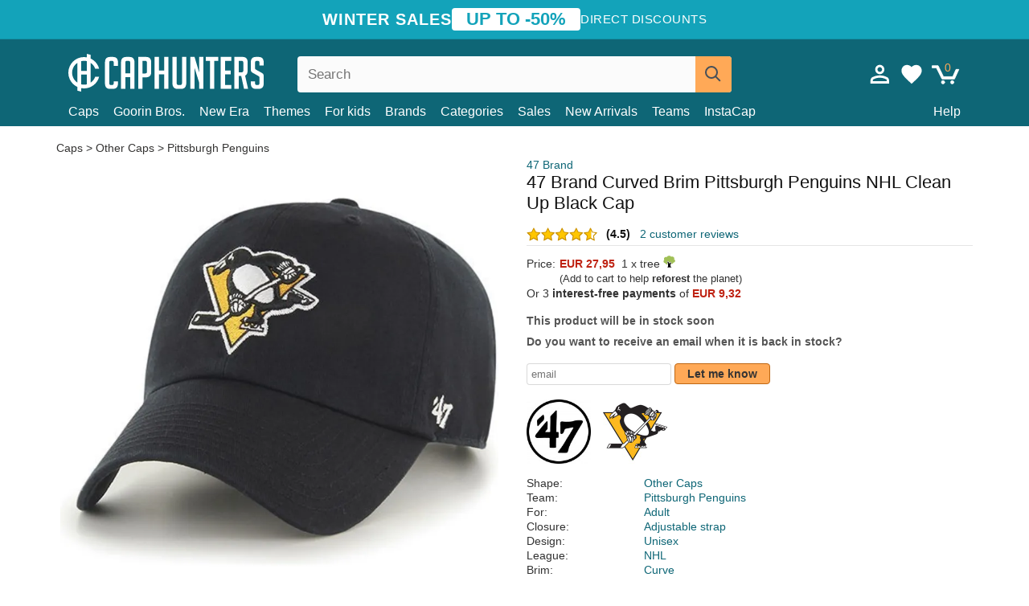

--- FILE ---
content_type: text/html; charset=utf-8
request_url: https://caphunters.ie/caps/4390-47-brand-curved-brim-pittsburgh-penguins-nhl-clean-up-black-cap.html
body_size: 12458
content:
<!DOCTYPE HTML><html lang="en-us"><head><meta charset="utf-8"><title>47 Brand Curved Brim Pittsburgh Penguins NHL Clean Up Black Cap: Caphunters.ie</title> <script type="text/javascript">window.gdprAppliesGlobally=true;(function(){function n(e){if(!window.frames[e]){if(document.body&&document.body.firstChild){var t=document.body;var r=document.createElement("iframe");r.style.display="none";r.name=e;r.title=e;t.insertBefore(r,t.firstChild)}else{setTimeout(function(){n(e)},5)}}}function e(r,a,o,c,s){function e(e,t,r,n){if(typeof r!=="function"){return}if(!window[a]){window[a]=[]}var i=false;if(s){i=s(e,n,r)}if(!i){window[a].push({command:e,version:t,callback:r,parameter:n})}}e.stub=true;e.stubVersion=2;function t(n){if(!window[r]||window[r].stub!==true){return}if(!n.data){return}var i=typeof n.data==="string";var e;try{e=i?JSON.parse(n.data):n.data}catch(t){return}if(e[o]){var a=e[o];window[r](a.command,a.version,function(e,t){var r={};r[c]={returnValue:e,success:t,callId:a.callId};n.source.postMessage(i?JSON.stringify(r):r,"*")},a.parameter)}}if(typeof window[r]!=="function"){window[r]=e;if(window.addEventListener){window.addEventListener("message",t,false)}else{window.attachEvent("onmessage",t)}}}e("__tcfapi","__tcfapiBuffer","__tcfapiCall","__tcfapiReturn");n("__tcfapiLocator");(function(e,t){var r=document.createElement("link");r.rel="preconnect";r.as="script";var n=document.createElement("link");n.rel="dns-prefetch";n.as="script";var i=document.createElement("link");i.rel="preload";i.as="script";var a=document.createElement("script");a.id="spcloader";a.type="text/javascript";a["async"]=true;a.charset="utf-8";var o="https://sdk.privacy-center.org/"+e+"/loader.js?target_type=notice&target="+t;if(window.didomiConfig&&window.didomiConfig.user){var c=window.didomiConfig.user;var s=c.country;var d=c.region;if(s){o=o+"&country="+s;if(d){o=o+"&region="+d}}}r.href="https://sdk.privacy-center.org/";n.href="https://sdk.privacy-center.org/";i.href=o;a.src=o;var f=document.getElementsByTagName("script")[0];f.parentNode.insertBefore(r,f);f.parentNode.insertBefore(n,f);f.parentNode.insertBefore(i,f);f.parentNode.insertBefore(a,f)})("9f9d3a7a-e115-4846-b3cb-42dc6fb4ce08","QVBtGPFB")})();</script> <link rel="preconnect" href="https://static.caphunters.ie"><link rel="preconnect" href="https://www.google-analytics.com"><link rel="preconnect" href="https://www.google.com"><link rel="preconnect" href="https://www.google.es"><link rel="preconnect" href="https://googleads.g.doubleclick.net"><link rel="preconnect" href="https://www.googletagmanager.com"><link rel="preconnect" href="https://bat.bing.com"><link rel="preconnect" href="https://www.googleadservices.com"><link rel="preconnect" href="https://accounts.google.com"><link rel="dns-prefetch" href="https://accounts.google.com"><link rel="preload" href="https://static.caphunters.ie/img/sprite.svg?v=2" as="image" type="image/svg+xml"><link rel="canonical" href="https://caphunters.ie/caps/4390-47-brand-curved-brim-pittsburgh-penguins-nhl-clean-up-black-cap.html"><link rel="stylesheet" href="https://static.caphunters.ie/cache/css/187b1c5249d99ac141bda3b801b33abf.css"><meta name="description" content="47 Brand Curved Brim Pittsburgh Penguins NHL Clean Up Black Cap, Brand: 47 Brand, : EUR 27.95, Shape: Other Caps, Team: Pittsburgh Penguins, For: Adult, Closure: Adjustable strap"><meta name="keywords" content="Caps, 47 Brand, Other Caps, Pittsburgh Penguins, Adult, Adjustable strap, Unisex, NHL, Curve, Black"><meta name="robots" content="index,follow"><meta name="viewport" content="user-scalable=yes, width=device-width, maximum-scale=5, initial-scale=1"><meta name="mobile-web-app-capable" content="yes"><meta name="theme-color" content="#0E6676"><meta name="apple-mobile-web-app-status-bar-style" content="black-translucent"><link rel="icon" type="image/png" href="https://static.caphunters.ie/img/favicon-196x196.png" sizes="196x196"><link rel="icon" type="image/png" href="https://static.caphunters.ie/img/favicon-96x96.png" sizes="96x96"><link rel="icon" type="image/png" href="https://static.caphunters.ie/img/favicon-32x32.png" sizes="32x32"><link rel="icon" type="image/png" href="https://static.caphunters.ie/img/favicon-16x16.png" sizes="16x16"><link rel="icon" type="image/png" href="https://static.caphunters.ie/img/favicon-128.png" sizes="128x128"><link rel="shortcut icon" type="image/x-icon" href="https://static.caphunters.ie/img/favicon.ico"><link rel="manifest" href="/manifest.json"> <script type="didomi/javascript" data-vendor="c:bing-ads" defer src="https://static.caphunters.ie/themes/caphunters/js/bing.js"></script> <noscript><img height="1" width="1" style="display:none" src="https://www.facebook.com/tr?id=1666427600331054&ev=PageView&noscript=1" /></noscript><meta property="og:description" content="Hat store with the largest online catalog. Caps and caps at the best prices." /><meta property="og:site_name" content="Caphunters" /><meta property="og:type" content="og:product" /><meta property="og:url" content="https://caphunters.ie/caps/4390-47-brand-curved-brim-pittsburgh-penguins-nhl-clean-up-black-cap.html" /><meta property="og:title" content="Caphunters - 47 Brand Curved Brim Pittsburgh Penguins NHL Clean Up Black Cap: Caphunters.ie" /><meta property="og:image" content="https://static.caphunters.ie/12559-large_default/gorra-curva-negra-de-pittsburgh-penguins-nhl-clean-up-de-47-brand.webp" /><meta property="product:price:amount" content="27.95"/><meta property="product:price:currency" content="EUR"/><meta name="twitter:site" content="@caphunters"><meta name="twitter:creator" content="@caphunters"><meta name="twitter:description" content="Hat store with the largest online catalog. Caps and caps at the best prices."><meta name="twitter:card" content="product"><meta name="twitter:title" content="Caphunters - 47 Brand Curved Brim Pittsburgh Penguins NHL Clean Up Black Cap: Caphunters.ie"><meta name="twitter:image" content="https://static.caphunters.ie/12559-large_default/gorra-curva-negra-de-pittsburgh-penguins-nhl-clean-up-de-47-brand.webp"><meta name="twitter:data1" content="EUR27.95"><meta name="twitter:label1" content="Price"><meta name="twitter:data2" content="Caphunters.ie"><meta name="twitter:label2" content="Hat store with the largest online catalog."><link href="https://caphunters.com/en/" rel="alternate" hreflang="x-default"><link href="https://caphunters.com/es/gorras/4390-gorra-curva-negra-de-pittsburgh-penguins-nhl-clean-up-de-47-brand.html" rel="alternate" hreflang="es-us"><link href="https://caphunters.es/gorras/4390-gorra-curva-negra-de-pittsburgh-penguins-nhl-clean-up-de-47-brand.html" rel="alternate" hreflang="es-es"><link href="https://caphunters.com/en/caps/4390-47-brand-curved-brim-pittsburgh-penguins-nhl-clean-up-black-cap.html" rel="alternate" hreflang="en-us"><link href="https://caphunters.co.uk/caps/4390-47-brand-curved-brim-pittsburgh-penguins-nhl-clean-up-black-cap.html" rel="alternate" hreflang="en-gb"><link href="https://caphunters.ca/en/caps/4390-47-brand-curved-brim-pittsburgh-penguins-nhl-clean-up-black-cap.html" rel="alternate" hreflang="en-ca"><link href="https://caphunters.bg/en/caps/4390-47-brand-curved-brim-pittsburgh-penguins-nhl-clean-up-black-cap.html" rel="alternate" hreflang="en-bg"><link href="https://caphunters.hr/caps/4390-47-brand-curved-brim-pittsburgh-penguins-nhl-clean-up-black-cap.html" rel="alternate" hreflang="en-hr"><link href="https://caphunters.si/caps/4390-47-brand-curved-brim-pittsburgh-penguins-nhl-clean-up-black-cap.html" rel="alternate" hreflang="en-si"><link href="https://caphunters.ee/caps/4390-47-brand-curved-brim-pittsburgh-penguins-nhl-clean-up-black-cap.html" rel="alternate" hreflang="en-ee"><link href="https://caphunters.fi/caps/4390-47-brand-curved-brim-pittsburgh-penguins-nhl-clean-up-black-cap.html" rel="alternate" hreflang="en-fi"><link href="https://caphunters.hu/en/caps/4390-47-brand-curved-brim-pittsburgh-penguins-nhl-clean-up-black-cap.html" rel="alternate" hreflang="en-hu"><link href="https://caphunters.lv/en/caps/4390-47-brand-curved-brim-pittsburgh-penguins-nhl-clean-up-black-cap.html" rel="alternate" hreflang="en-lv"><link href="https://caphunters.lt/en/caps/4390-47-brand-curved-brim-pittsburgh-penguins-nhl-clean-up-black-cap.html" rel="alternate" hreflang="en-lt"><link href="https://caphunters.mt/caps/4390-47-brand-curved-brim-pittsburgh-penguins-nhl-clean-up-black-cap.html" rel="alternate" hreflang="en-mt"><link href="https://caphunters.cz/en/caps/4390-47-brand-curved-brim-pittsburgh-penguins-nhl-clean-up-black-cap.html" rel="alternate" hreflang="en-cz"><link href="https://caphunters.sk/en/caps/4390-47-brand-curved-brim-pittsburgh-penguins-nhl-clean-up-black-cap.html" rel="alternate" hreflang="en-sk"><link href="https://caphunters.ro/en/caps/4390-47-brand-curved-brim-pittsburgh-penguins-nhl-clean-up-black-cap.html" rel="alternate" hreflang="en-ro"><link href="https://caphunters.fr/casquettes/4390-casquette-courbee-noire-pittsburgh-penguins-nhl-clean-up-47-brand.html" rel="alternate" hreflang="fr-fr"><link href="https://caphunters.be/casquettes/4390-casquette-courbee-noire-pittsburgh-penguins-nhl-clean-up-47-brand.html" rel="alternate" hreflang="fr-be"><link href="https://caphunters.ca/fr/casquettes/4390-casquette-courbee-noire-pittsburgh-penguins-nhl-clean-up-47-brand.html" rel="alternate" hreflang="fr-ca"><link href="https://caphunters.at/fr/casquettes/4390-casquette-courbee-noire-pittsburgh-penguins-nhl-clean-up-47-brand.html" rel="alternate" hreflang="fr-at"><link href="https://caphunters.ch/fr/casquettes/4390-casquette-courbee-noire-pittsburgh-penguins-nhl-clean-up-47-brand.html" rel="alternate" hreflang="fr-ch"><link href="https://caphunters.bg/fr/casquettes/4390-casquette-courbee-noire-pittsburgh-penguins-nhl-clean-up-47-brand.html" rel="alternate" hreflang="fr-bg"><link href="https://caphunters.lu/casquettes/4390-casquette-courbee-noire-pittsburgh-penguins-nhl-clean-up-47-brand.html" rel="alternate" hreflang="fr-lu"><link href="https://caphunters.ro/fr/casquettes/4390-casquette-courbee-noire-pittsburgh-penguins-nhl-clean-up-47-brand.html" rel="alternate" hreflang="fr-ro"><link href="https://caphunters.pt/bones/4390-bone-curvo-preto-da-pittsburgh-penguins-nhl-clean-up-da-47-brand.html" rel="alternate" hreflang="pt-pt"><link href="https://caphunters.de/caps/4390-schwarze-pittsburgh-penguins-nhl-clean-up-kappe-mit-gebogenem-schirm-von-47-brand.html" rel="alternate" hreflang="de-de"><link href="https://caphunters.at/de/caps/4390-schwarze-pittsburgh-penguins-nhl-clean-up-kappe-mit-gebogenem-schirm-von-47-brand.html" rel="alternate" hreflang="de-at"><link href="https://caphunters.ch/de/caps/4390-schwarze-pittsburgh-penguins-nhl-clean-up-kappe-mit-gebogenem-schirm-von-47-brand.html" rel="alternate" hreflang="de-ch"><link href="https://caphunters.bg/de/caps/4390-schwarze-pittsburgh-penguins-nhl-clean-up-kappe-mit-gebogenem-schirm-von-47-brand.html" rel="alternate" hreflang="de-bg"><link href="https://caphunters.hu/de/caps/4390-schwarze-pittsburgh-penguins-nhl-clean-up-kappe-mit-gebogenem-schirm-von-47-brand.html" rel="alternate" hreflang="de-hu"><link href="https://caphunters.lv/de/caps/4390-schwarze-pittsburgh-penguins-nhl-clean-up-kappe-mit-gebogenem-schirm-von-47-brand.html" rel="alternate" hreflang="de-lv"><link href="https://caphunters.cz/de/caps/4390-schwarze-pittsburgh-penguins-nhl-clean-up-kappe-mit-gebogenem-schirm-von-47-brand.html" rel="alternate" hreflang="de-cz"><link href="https://caphunters.sk/de/caps/4390-schwarze-pittsburgh-penguins-nhl-clean-up-kappe-mit-gebogenem-schirm-von-47-brand.html" rel="alternate" hreflang="de-sk"><link href="https://caphunters.it/cappellini/4390-cappellino-nero-con-visiera-curva-dei-pittsburgh-penguins-nhl-clean-up-di-47-brand.html" rel="alternate" hreflang="it-it"><link href="https://caphunters.ch/it/cappellini/4390-cappellino-nero-con-visiera-curva-dei-pittsburgh-penguins-nhl-clean-up-di-47-brand.html" rel="alternate" hreflang="it-ch"><link href="https://caphunters.pl/czapki/4390-czarna-czapka-z-daszkiem-pittsburgh-penguins-nhl-clean-up-marki-47-brand.html" rel="alternate" hreflang="pl-pl"><link href="https://caphunters.lt/pl/czapki/4390-czarna-czapka-z-daszkiem-pittsburgh-penguins-nhl-clean-up-marki-47-brand.html" rel="alternate" hreflang="pl-lt"><link href="https://caphunters.se/caps/4390-svart-bojd-keps-pittsburgh-penguins-nhl-clean-up-av-47-brand.html" rel="alternate" hreflang="sv-se"><link href="https://caphunters.cy/caps/4390-pittsburgh-penguins-nhl-clean-up-47-brand.html" rel="alternate" hreflang="el-cy"><link href="https://caphunters.gr/caps/4390-pittsburgh-penguins-nhl-clean-up-47-brand.html" rel="alternate" hreflang="el-gr"><link href="https://caphunters.dk/caps/4390-sort-buet-kasket-fra-pittsburgh-penguins-nhl-clean-up-fra-47-brand.html" rel="alternate" hreflang="da-dk"> <script src="https://accounts.google.com/gsi/client" async defer></script> </head><body id="product" class="ab_0 product product-4390 product-47-brand-curved-brim-pittsburgh-penguins-nhl-clean-up-black-cap category-12 category-caps lang_en"><div id="overlay" style="display:none"></div><div id="header_coupon"><div class="promo-container"><div class="promo-title"> WINTER SALES</div><div class="promo-badge"> UP TO -50%</div><div class="promo-info hidden-sm-down"> Direct discounts</div></div></div> <header><div class="container"><div class="row"><div class="mobile-menu col-xl-4 col-md-7 col-xs-7"><div style="width:46px;float:left" class="hidden-lg-up"><div class="cat-title"> <span class="icon-mobilemenu"> <span class="line"></span> <span class="line"></span> <span class="line"></span> </span></div></div> <a href="/" title="Caphunters" name="Caphunters" class="header_logo"> <span class="icon-logo"></span> </a></div><div class="col-xl-2 col-md-3 col-xs-5 push-xl-6 push-md-2 header-icons"> <a class="shopping-cart-block shopping-cart" href="/express-order" rel="nofollow"><div> <span class="ajax_cart_quantity">0</span> <span class="icon icon-cart"></span></div> </a><a class="wishlist-header" href="/index.php?controller=customerwishlist" title="My wishlist"><div class="icon icon-heart-white"> <span class="wishlist-count" style="display: none"></span></div> </a> <a id="userinfo-block-top" class="header_user_info hidden-lg-down" href="/login" rel="nofollow"><div class="login icon icon-account-empty"></div></a><div id="popup-languages-currencies" style="visibility: hidden; width: 40px; height: 35px;"></div></div><div class="col-xl-6 col-xs-12 pull-xl-3"><form id="searchbox" method="get" action="/search" > <label for="search_query_top">Buscar</label> <input class="search_query form-control" type="text" id="search_query_top" name="search_query" placeholder="Search" value="" /> <button type="submit" class="btn btn-default button-search ch-orange" title="Search"> <span class="icon-search"></span> </button></form></div><div class="block_top_menu col-xs-12"><div class="menu-header hidden-lg-up"> <a href="/my-account" rel="nofollow" class="menu-header-greeting"> Hello. </a> <span class="sidebar-toggle-close"></span></div><a href="/12-caps">Caps</a> <a href="/124_goorin-bros">Goorin Bros.</a> <a href="/100_new-era">New Era</a> <a href="/our-themes"> Themes</a> <a href="/12-caps?for=boy">For kids</a><div> <a href="/brands">Brands <span class="icon-submenu hidden-lg-down" style="font-size:12px;">&#9660;</span></a><div class="submenu" style="display:none;"> <a href="/10_47-brand">47 Brand</span></a> <a href="/177_american-needle">American Needle</span></a> <a href="/188_and1">AND1</span></a> <a href="/121_caphunters">Caphunters</span></a> <a href="/135_capslab">Capslab</span></a> <a href="/178_coastal">Coastal</span></a> <a href="/136_dc-shoes">DC Shoes</span></a> <a href="/168_difuzed">Difuzed</span></a> <a href="/128_djinns">Djinns</span></a> <a href="/185_ed-hardy">Ed Hardy</span></a> <a href="/179_flexfit">Flexfit</span></a> <a href="/186_gant">Gant</span></a> <a href="/124_goorin-bros">Goorin Bros.</span></a> <a href="/184_kangol">Kangol</span></a> <a href="/175_kimoa">Kimoa</span></a> <a href="/100_new-era">New Era</span></a> <a href="/189_nike">Nike</span></a> <a href="/182_oblack">Oblack</span></a> <a href="/181_pica-pica">Pica Pica</span></a> <a href="/176_polo-ralph-lauren">Polo Ralph Lauren</span></a> <a href="/171_puma">Puma</span></a> <a href="/187_superdry">Superdry</span></a> <a href="/174_the-no1-face">The No.1 Face</span></a> <a href="/131_von-dutch">Von Dutch</span></a> <a href="/172_wheels-and-waves">Wheels And Waves</span></a></div></div><div> <a href="/categories">Categories <span class="icon-submenu hidden-lg-down" style="font-size:12px;">&#9660;</span></a><div class="submenu" style="display:none;"> <a href="/123-accessories">Accessories</a> <a href="/39-flat-caps">Berets</a> <a href="/13-buckets-hats">Buckets</a> <a href="/12-caps">Caps</a> <a href="/14-beanies">Caps</a> <a href="/26-sweatshirts">Sweatshirts</a> <a href="/122-swim-trunks">Swimwear</a> <a href="/24-t-shirts">T-shirts</a></div></div><a href="/sales">Sales</a> <a href="/new-arrivals">New Arrivals</a> <a href="/teams">Teams</a> <a href="/instacap">InstaCap</a><a class="help-menu-header-link" href="/contact">Help</a><a class="hidden-lg-up" style="color: #BF6713;" href="/my-account"> My account </a></div></div></div> </header><div id="columns" class="container"><div id="center_column" class="center_column col-xs-12 col-xl-12"><div class="breadcrumb clearfix hidden-sm-down"> <a href="/12-caps"> Caps </a>&gt; <a href="/12-caps?shape=other-caps">Other Caps</a> &gt; <a href="/12-caps?team=pittsburgh-penguins">Pittsburgh Penguins</a></div><div><div class="row"><div class="prod_info col-xs-12 hidden-md-up"> <a class="product_brand" href="/10_47-brand" title="47 Brand" target="_top"> 47 Brand </a><h1 class="product_name">47 Brand Curved Brim Pittsburgh Penguins NHL Clean Up Black Cap</h1></div><div class="pb-left-column col-xs-12 col-md-6 col-lg-6"><div id="image-block" class="clearfix"><div class="swiper-container swiper-container-product hidden-md-up"><div class="swiper-wrapper c"><div class="swiper-slide c"> <img class="" src="https://static.caphunters.ie/12559-large_default/47-brand-curved-brim-pittsburgh-penguins-nhl-clean-up-black-cap.webp" alt="47-brand-curved-brim-pittsburgh-penguins-nhl-clean-up-black-cap" height=545 width=545 title="47-brand-curved-brim-pittsburgh-penguins-nhl-clean-up-black-cap"></div><div class="swiper-slide c"> <img class="" src="https://static.caphunters.ie/12560-large_default/47-brand-curved-brim-pittsburgh-penguins-nhl-clean-up-black-cap.webp" alt="47-brand-curved-brim-pittsburgh-penguins-nhl-clean-up-black-cap" height=545 width=545 title="47-brand-curved-brim-pittsburgh-penguins-nhl-clean-up-black-cap"></div></div><div class="swiper-pagination"></div></div> <img id="bigpic" class="hidden-sm-down" src="https://static.caphunters.ie/12559-large_default/47-brand-curved-brim-pittsburgh-penguins-nhl-clean-up-black-cap.webp" alt="47-brand-curved-brim-pittsburgh-penguins-nhl-clean-up-black-cap" height=545 width=545 title="47-brand-curved-brim-pittsburgh-penguins-nhl-clean-up-black-cap"></div><div id="views_block" class="hidden-sm-down clearfix"><div id="thumbs_list"><ul id="thumbs_list_frame"><li id="thumbnail_12559"> <a href="https://static.caphunters.ie/12559-large_default/47-brand-curved-brim-pittsburgh-penguins-nhl-clean-up-black-cap.webp" class=" shown"> <img loading="lazy" class="img-responsive" src="https://static.caphunters.ie/12559-cart_default/47-brand-curved-brim-pittsburgh-penguins-nhl-clean-up-black-cap.webp" alt="47-brand-curved-brim-pittsburgh-penguins-nhl-clean-up-black-cap" title="47-brand-curved-brim-pittsburgh-penguins-nhl-clean-up-black-cap"> </a></li><li id="thumbnail_12560"> <a href="https://static.caphunters.ie/12560-large_default/47-brand-curved-brim-pittsburgh-penguins-nhl-clean-up-black-cap.webp" class=""> <img loading="lazy" class="img-responsive" src="https://static.caphunters.ie/12560-cart_default/47-brand-curved-brim-pittsburgh-penguins-nhl-clean-up-black-cap.webp" alt="47-brand-curved-brim-pittsburgh-penguins-nhl-clean-up-black-cap" title="47-brand-curved-brim-pittsburgh-penguins-nhl-clean-up-black-cap"> </a></li></ul></div></div></div><div class="prod_info col-xs-12 col-md-6"> <a class="product_brand hidden-sm-down" href="/10_47-brand" title="47 Brand" target="_top"> 47 Brand </a><h1 class="product_name hidden-sm-down">47 Brand Curved Brim Pittsburgh Penguins NHL Clean Up Black Cap</h1><div> <span class="icon-product-stars icon-stars-4-5"></span> <span style="color:rgb(17, 17, 17);" class="b">(4.5)</span>&nbsp;&nbsp; <a class="hidden-sm-down" href="#product_reviews_product_title_anchor" id="customer_reviews_top"> 2 customer reviews </a></div><hr class="hidden-sm-down" style="margin-top: 5px;margin-bottom: 5px;"></div><div class="col-xs-12 col-md-6"><form id="buy_block" action="/cart" method="post"> <input type="hidden" name="id_product" value="4390" id="product_page_product_id" /> <input type="hidden" name="add" value="1" /> <input type="hidden" name="id_product_attribute" id="idCombination" value="" /><div class="box-info-product"><div class="content_prices clearfix"><table class="prices"><tr><td></td><td></td></tr><tr><td style="font-size: 14px;color:#333;"> Price:</td><td> <span id="our_price_display" class="b price ch-red">EUR 27,95</span> &nbsp;1 x tree <span class="icon icon-tree" style="margin-top:-25px;"></span><br></td></tr><tr><td></td><td> <span style="font-size:13px;">(Add to cart to help <b>reforest</b> the planet)</span></td></tr><tr><td colspan=2>Or 3 <b>interest-free payments</b> of <span class="b price ch-red">EUR 9,32</span></td></tr></table></div><link href="https://fonts.googleapis.com/css2?family=Lobster&display=swap" rel="stylesheet"><input type="hidden" id="has-customization" name="has_customization" value="0"> <input type="hidden" id="customization-data" name="customization_data" value=""><p style="margin-top: 10px; display:none;"> <span class="ch-green b">Free shipping</span> <span style="color:black">if you add this product to the cart.</span></p><div class="box-cart-bottom"><p id="availability_status"> <span id="availability_value"> This product will be in stock soon </span></p></div></div></form> <span style="color: #555;font-weight: 700;line-height: 18px;"> Do you want to receive an email when it is back in stock? </span> <br> <br><form method="post"> <label for="email" style="display:none;">email</label> <input type="email" placeholder="email" name="email" class="form-control" style="width:auto;display:inline-block;"></input> <button type="submit" class="ch-orange" style="width: auto;display:inline-block;padding: 3px 15px;border-radius: 4px;font-weight: 700;"> <span>Let me know</span> </button></form> <br><div id="product-team-brand-logos" style="vertical-align: middle;"><div id="product-team-brand-logos-brand" style="vertical-align: middle;"> <img loading="lazy" height=100 width=100 src="https://static.caphunters.ie/img/m/10-medium_default.jpg" alt="47 Brand"></div><div id="product-team-brand-logos-team" style="vertical-align: middle"> <img loading="lazy" src="https://static.caphunters.ie/img/f/100.jpg" alt="pittsburgh-penguins"></div></div> <section class="page-product-box" id="page-product-box-attributes"><div class="row"><div class="col-xs-3">Shape:</div><div class="col-xs-7"> <a href="/12-caps?shape=other-caps" title=other caps target="_top"> Other Caps </a></div></div><div class="row"><div class="col-xs-3">Team:</div><div class="col-xs-7"> <a href="/12-caps?team=pittsburgh-penguins" title=pittsburgh penguins target="_top"> Pittsburgh Penguins </a></div></div><div class="row"><div class="col-xs-3">For:</div><div class="col-xs-7"> <a href="/12-caps?for=adult" title=adult target="_top"> Adult </a></div></div><div class="row"><div class="col-xs-3">Closure:</div><div class="col-xs-7"> <a href="/12-caps?closure=adjustable-strap" title=adjustable strap target="_top"> Adjustable strap </a></div></div><div class="row"><div class="col-xs-3">Design:</div><div class="col-xs-7"> <a href="/12-caps?design=unisex" title=unisex target="_top"> Unisex </a></div></div><div class="row"><div class="col-xs-3">League:</div><div class="col-xs-7"> <a href="/12-caps?league=nhl" title=nhl target="_top"> NHL </a></div></div><div class="row"><div class="col-xs-3">Brim:</div><div class="col-xs-7"> <a href="/12-caps?brim=curve" title=curve target="_top"> Curve </a></div></div><div class="row"><div class="col-xs-3">Color:</div><div class="col-xs-7"> <a href="/12-caps?color=black" title=black target="_top"> Black </a></div></div><div class="row"><div class="col-xs-3">Conditon:</div><div class="col-xs-7"> New; 100% Authentic</div></div> </section></div></div></div><div class="product_reviews_product_title" id="product_reviews_product_title_anchor"> Customer reviews</div><div class="product_reviews_summary"> <span class="icon-list-stars icon-stars-4-5" style="vertical-align:middle;margin-top:5px;margin-left:0;"></span>&nbsp; 4.5 out of 5 stars<br> 2 customer reviews</div><div id="product_reviews_product_container" class="product_reviews_product" style="max-height:250px;overflow: hidden"><div class="product_reviews_product_review"><div class="hidden-md-up"><div class="chcustomerreviews_product_name"><div style="display:inline-block"> <span class="icon-reviews-stars icon-stars-4-0"></span>&nbsp;</div> <span class="review_description">Nice</span></div><div class="chcustomerreviews_product_name"> <span class="review_date">Published on 2024-02-17 by James</span><br></div><div style="clear:both;"></div></div><div class="hidden-sm-down"> <span class="icon-reviews-stars icon-stars-4-0"></span>&nbsp;<div class="chcustomerreviews_product_name"> <span class="review_description">Nice</span></div><div class="chcustomerreviews_product_name"> <span class="review_date">Published on 2024-02-17 by James</span><br></div><div style="clear:both;"></div></div></div><div class="product_reviews_product_review"><div class="hidden-md-up"><div class="chcustomerreviews_product_name"><div style="display:inline-block"> <span class="icon-reviews-stars icon-stars-5-0"></span>&nbsp;</div> <span class="review_description"></span></div><div class="chcustomerreviews_product_name"> <span class="review_date">Published on 2024-02-16 by David Isai</span><br></div><div style="clear:both;"></div></div><div class="hidden-sm-down"> <span class="icon-reviews-stars icon-stars-5-0"></span>&nbsp;<div class="chcustomerreviews_product_name"> <span class="review_description"></span></div><div class="chcustomerreviews_product_name"> <span class="review_date">Published on 2024-02-16 by David Isai</span><br></div><div style="clear:both;"></div></div></div></div> <br><div id="stylefortrees" class="c"><div class="mb15 mt15 f20">#StyleForTrees</div><div class="product_sub_subtitle b f15 m15"> <span class="ch-blue-text">1 Cap</span> = <span class="ch-green">1 Tree</span></div><span class="f14">Buying any product in Caphunters, you are contributing to plant trees in the places of the planet that need it most. With your help, it is possible to plant 1 tree more, and thanks to your collaboration, we advance a little more in the way of sustainability and a better tomorrow for everyone. </span><div class="ch-green f14 mt15 mb15"> We have already planted <b>232685</b> trees <span class="icon icon-tree"></span><br> Thanks!</div></div> <br><div class="relatedproducts-container"><h2 style="font-size: 18px;">Customers who bought this item also bought</h2><ul id="relatedproducts" class="product-table-borders product_list grid row homefeatured tab-pane" data-field-list-type="list"><li data-position=1 data-idproduct=3987 class="col-xs-6 col-md-6 col-lg-4 col-xl-3"> <a class="product_img_link" href="/3987-47-brand-curved-brim-pittsburgh-penguins-nhl-mvp-black-cap.html"> <img class="img-responsive" loading="lazy" src="https://static.caphunters.ie/11501-home_default/47-brand-curved-brim-pittsburgh-penguins-nhl-mvp-black-cap.webp" alt="47 Brand Curved Brim Pittsburgh Penguins NHL MVP Black Cap" height=200 width=200 decoding="async" /> </a> <a href="/index.php?controller=my-wishlist&action=add&id_product=3987" class="list-page add-to-wishlist" data-id-product="3987"><i class="icon icon-heart-empty"></i></a> <span class="icon-list-stars icon-stars-5-0"></span> (5) <a class="product-manufacturer-list hidden-sm-down" href="/10_47-brand"> 47 Brand </a> <span class="product-manufacturer-list hidden-md-up"> 47 Brand </span> <a class="product-name" href="/3987-47-brand-curved-brim-pittsburgh-penguins-nhl-mvp-black-cap.html"> <span class="name">47 Brand Curved Brim Pittsburgh Penguins NHL MVP Black Cap</span><div class="content_price"> EUR 27,95</div><div class="availability_list_block c"> Get it by <span class="b"> 9 - 11 February </span></div> </a></li><li data-position=2 data-idproduct=14533 class="col-xs-6 col-md-6 col-lg-4 col-xl-3"> <a class="product_img_link" href="/14533-new-era-curved-brim-9seventy-stretch-snap-stated-pittsburgh-penguins-nhl-black-snapback-cap.html"> <img class="img-responsive" loading="lazy" src="https://static.caphunters.ie/59166-home_default/new-era-curved-brim-9seventy-stretch-snap-stated-pittsburgh-penguins-nhl-black-snapback-cap.webp" alt="New Era Curved Brim 9SEVENTY Stretch Snap Stated Pittsburgh Penguins NHL Black Snapback Cap" height=200 width=200 decoding="async" /> </a> <a href="/index.php?controller=my-wishlist&action=add&id_product=14533" class="list-page add-to-wishlist" data-id-product="14533"><i class="icon icon-heart-empty"></i></a><div class="icon-list-stars" style="background:none;"></div> <a class="product-manufacturer-list hidden-sm-down" href="/100_new-era"> New Era </a> <span class="product-manufacturer-list hidden-md-up"> New Era </span> <a class="product-name" href="/14533-new-era-curved-brim-9seventy-stretch-snap-stated-pittsburgh-penguins-nhl-black-snapback-cap.html"> <span class="name">New Era Curved Brim 9SEVENTY Stretch Snap Stated Pittsburgh Penguins NHL Black Snapback Cap</span><div class="content_price"> EUR 34,95</div><div class="availability_list_block c"> Get it on <span class="b"> Friday, Jan. 23 </span></div> </a></li><li data-position=3 data-idproduct=14123 class="col-xs-6 col-md-6 col-lg-4 col-xl-3"> <a class="product_img_link" href="/14123-new-era-curved-brim-9fifty-a-frame-chainstitch-pittsburgh-penguins-nhl-beige-and-black-snapback-cap.html"> <img class="img-responsive" loading="lazy" src="https://static.caphunters.ie/56346-home_default/new-era-curved-brim-9fifty-a-frame-chainstitch-pittsburgh-penguins-nhl-beige-and-black-snapback-cap.webp" alt="New Era Curved Brim 9FIFTY A Frame Chainstitch Pittsburgh Penguins NHL Beige and Black Snapback Cap" height=200 width=200 decoding="async" /> </a> <a href="/index.php?controller=my-wishlist&action=add&id_product=14123" class="list-page add-to-wishlist" data-id-product="14123"><i class="icon icon-heart-empty"></i></a><div class="icon-list-stars" style="background:none;"></div> <a class="product-manufacturer-list hidden-sm-down" href="/100_new-era"> New Era </a> <span class="product-manufacturer-list hidden-md-up"> New Era </span> <a class="product-name" href="/14123-new-era-curved-brim-9fifty-a-frame-chainstitch-pittsburgh-penguins-nhl-beige-and-black-snapback-cap.html"> <span class="name">New Era Curved Brim 9FIFTY A Frame Chainstitch Pittsburgh Penguins NHL Beige and Black Snapback Cap</span><div class="content_price"> EUR 38,95</div><div class="availability_list_block c"> Get it on <span class="b"> Friday, Jan. 23 </span></div> </a></li><li data-position=4 data-idproduct=4391 class="col-xs-6 col-md-6 col-lg-4 col-xl-3"> <a class="product_img_link" href="/4391-47-brand-curved-brim-san-jose-sharks-nhl-clean-up-black-cap.html"> <img class="img-responsive" loading="lazy" src="https://static.caphunters.ie/12561-home_default/47-brand-curved-brim-san-jose-sharks-nhl-clean-up-black-cap.webp" alt="47 Brand Curved Brim San Jose Sharks NHL Clean Up Black Cap" height=200 width=200 decoding="async" /> </a> <a href="/index.php?controller=my-wishlist&action=add&id_product=4391" class="list-page add-to-wishlist" data-id-product="4391"><i class="icon icon-heart-empty"></i></a> <span class="icon-list-stars icon-stars-4-5"></span> (4.5) <a class="product-manufacturer-list hidden-sm-down" href="/10_47-brand"> 47 Brand </a> <span class="product-manufacturer-list hidden-md-up"> 47 Brand </span> <a class="product-name" href="/4391-47-brand-curved-brim-san-jose-sharks-nhl-clean-up-black-cap.html"> <span class="name">47 Brand Curved Brim San Jose Sharks NHL Clean Up Black Cap</span><div class="content_price"> EUR 27,95</div><div class="availability_list_block c"> Get it by <span class="b"> 9 - 11 February </span></div> </a></li><li data-position=5 data-idproduct=4392 class="col-xs-6 col-md-6 col-lg-4 col-xl-3"> <a class="product_img_link" href="/4392-47-brand-curved-brim-vegas-golden-knights-nhl-clean-up-black-cap.html"> <img class="img-responsive" loading="lazy" src="https://static.caphunters.ie/12563-home_default/47-brand-curved-brim-vegas-golden-knights-nhl-clean-up-black-cap.webp" alt="47 Brand Curved Brim Vegas Golden Knights NHL Clean Up Black Cap" height=200 width=200 decoding="async" /> </a> <a href="/index.php?controller=my-wishlist&action=add&id_product=4392" class="list-page add-to-wishlist" data-id-product="4392"><i class="icon icon-heart-empty"></i></a> <span class="icon-list-stars icon-stars-5-0"></span> (5) <a class="product-manufacturer-list hidden-sm-down" href="/10_47-brand"> 47 Brand </a> <span class="product-manufacturer-list hidden-md-up"> 47 Brand </span> <a class="product-name" href="/4392-47-brand-curved-brim-vegas-golden-knights-nhl-clean-up-black-cap.html"> <span class="name">47 Brand Curved Brim Vegas Golden Knights NHL Clean Up Black Cap</span><div class="content_price"> EUR 27,95</div><div class="availability_list_block c"> Get it by <span class="b"> 9 - 11 February </span></div> </a></li><li data-position=6 data-idproduct=3570 class="col-xs-6 col-md-6 col-lg-4 col-xl-3"> <a class="product_img_link" href="/3570-47-brand-curved-brim-toronto-maple-leafs-nhl-clean-up-navy-blue-cap.html"> <img class="img-responsive" loading="lazy" src="https://static.caphunters.ie/10488-home_default/47-brand-curved-brim-toronto-maple-leafs-nhl-clean-up-navy-blue-cap.webp" alt="47 Brand Curved Brim Toronto Maple Leafs NHL Clean Up Navy Blue Cap" height=200 width=200 decoding="async" /> </a> <a href="/index.php?controller=my-wishlist&action=add&id_product=3570" class="list-page add-to-wishlist" data-id-product="3570"><i class="icon icon-heart-empty"></i></a> <span class="icon-list-stars icon-stars-5-0"></span> (5) <a class="product-manufacturer-list hidden-sm-down" href="/10_47-brand"> 47 Brand </a> <span class="product-manufacturer-list hidden-md-up"> 47 Brand </span> <a class="product-name" href="/3570-47-brand-curved-brim-toronto-maple-leafs-nhl-clean-up-navy-blue-cap.html"> <span class="name">47 Brand Curved Brim Toronto Maple Leafs NHL Clean Up Navy Blue Cap</span><div class="content_price"> EUR 27,95</div><div class="availability_list_block c"> Get it on <span class="b"> Friday, Jan. 23 </span></div> </a></li></ul></div></div><div style="clear:both"></div></div><footer id="footer" class="footer-container"><div class="ch-blue"><div class="container row center-div"><div class="footer-block col-xs-12 col-md-4 c"></div><div class="footer-block col-xs-6 col-sm-6 col-md-4" style="text-align: center;"> <span class="footer-text" style="margin-bottom:10px;">In collaboration with</span><br><div class="icon icon-eden"></div><br> <span class="footer-text">Eden Reforestation Projects</span></div><div class="footer-block col-xs-6 col-sm-6 col-md-4" style="text-align: center;"> <span class="footer-text">You can pay with:</span><br> any payment card<br> PayPal<br> Transfers 24<br></div></div></div><div class="ch-dark-blue"><div class="container row center-div"><div class="col-xs-6 col-md-4 c"> <a href="/contact">Help</a><br> <a href="/my-account">My Account</a><br> <a style="white-space: nowrap;" href="/stylefortrees">#StyleForTrees&nbsp;&nbsp;<span class="icon icon-tree"></span></a><br> <a href="javascript:Didomi.preferences.show()">Consent choices</a><br> <a href="/terms-and-conditions">Terms and conditions of use</a><br></div><div class="c footer-block col-xs-6 col-md-4 push-md-4"> Find us in:<br> <a href="https://www.tiktok.com/@caphunters" target="_blank" rel="noopener noreferrer"> TikTok </a><br> <a href="https://www.facebook.com/caphunters" target="_blank" rel="noopener noreferrer"> Facebook </a><br> <a href="https://www.instagram.com/caphuntersshop/" target="_blank" rel="noopener noreferrer"> Instagram </a><br></div><div class="stars-footer-block c footer-block col-xs-12 col-md-4 pull-md-4"> <a class="no-underline" href="/reviews" style="line-height:normal;"> <span style="font-size: 17px;" class="b"> <span class="icon-front-stars-5-0"></span> 4.9 </span> <br> <span class="underline">48741 customer reviews</span> </a></div></div></div><div class="ch-darker-blue"><div class="container row center-div"><div id="chfootershops" class="col-xs-12 col-sm-12 col-md-12" ><span>Caphunters</span><div><a href="https://caphunters.at">Austria</a><a href="https://caphunters.be">Belgique</a><a href="https://caphunters.bg">Bulgaria</a><a href="https://caphunters.ca">Canada</a><a href="https://caphunters.hr">Croatia</a><a href="https://caphunters.cy">Cyprus</a><a href="https://caphunters.cz">Czech Republic</a><a href="https://caphunters.dk">Denmark</a><a href="https://caphunters.de">Deutschland</a><a href="https://caphunters.es">España</a><a href="https://caphunters.ee">Estonia</a><a href="https://caphunters.fi">Finland</a><a href="https://caphunters.fr">France</a><a href="https://caphunters.com">Global</a><a href="https://caphunters.gr">Greece</a><a href="https://caphunters.hu">Hungary</a><a href="https://caphunters.ie">Ireland</a><a href="https://caphunters.it">Italia</a><a href="https://caphunters.lv">Latvia</a><a href="https://caphunters.lt">Lithuania</a><a href="https://caphunters.lu">Luxembourg</a><a href="https://caphunters.mt">Malta</a><a href="https://caphunters.pl">Poland</a><a href="https://caphunters.pt">Portugal</a><a href="https://caphunters.ro">Romania</a><a href="https://caphunters.sk">Slovakia</a><a href="https://caphunters.si">Slovenia</a><a href="https://caphunters.se">Sweden</a><a href="https://caphunters.ch">Switzerland</a><a href="https://caphunters.co.uk">United Kingdom</a><a href="https://caphunters.com/">Other countries</a></div></div></div> </footer> <script type="application/ld+json">{"@context":"http://schema.org","@graph":[{"@type":"BreadcrumbList","itemListElement":[{"@type":"ListItem","position":1,"item":{"@id":"/12-caps","name":"Caps"}}]},{"@type":"Product","name":"47 Brand Curved Brim Pittsburgh Penguins NHL Clean Up Black Cap","image":"https://static.caphunters.ie/12559-large_default/47-brand-curved-brim-pittsburgh-penguins-nhl-clean-up-black-cap.webp","description":"47 Brand Curved Brim Pittsburgh Penguins NHL Clean Up Black Cap, Brand: 47 Brand, Shape: Other Caps, For: Adult, Closure: Adjustable strap, Design: Unisex","sku":"4390","brand":{"@type":"Brand","name":"47 Brand"},"offers":{"@type":"Offer","url":"/caps/4390-47-brand-curved-brim-pittsburgh-penguins-nhl-clean-up-black-cap.html","priceValidUntil":"2080-01-01T00:00:00+02:00","priceCurrency":"EUR","price":"27.95","itemCondition":"http://schema.org/NewCondition","availability":"http://schema.org/OutOfStock"},"aggregateRating":{"@type":"AggregateRating","ratingValue":"4.5","reviewCount":"2"},"review":{"@type":"Review","author":{"@type":"Person","name":"David Isai"},"datePublished":"2024-02-16","description":"","name":"","reviewRating":{"@type":"Rating","bestRating":"5","ratingValue":"5","worstRating":"1"}},"gtin13":"888442647669"}]}</script> <script type="text/javascript" src="https://static.caphunters.ie/js/jquery/jquery-3.6.0.min.js"></script> <script>!function(f,b,e,v,n,t,s){if(f.fbq)return;n=f.fbq=function(){n.callMethod?n.callMethod.apply(n,arguments):n.queue.push(arguments)};if(!f._fbq)f._fbq=n;n.push=n;n.loaded=!0;n.version='2.0';n.queue=[];t=b.createElement(e);t.async=!0;t.src=v;s=b.getElementsByTagName(e)[0];s.parentNode.insertBefore(t,s)}(window,document,'script','https://connect.facebook.net/en_US/fbevents.js');fbq('init','1666427600331054');fbq('track','PageView');!function(w,d,t){w.TiktokAnalyticsObject=t;var ttq=w[t]=w[t]||[];ttq.methods=["page","track","identify","instances","debug","on","off","once","ready","alias","group","enableCookie","disableCookie","holdConsent","revokeConsent","grantConsent"],ttq.setAndDefer=function(t,e){t[e]=function(){t.push([e].concat(Array.prototype.slice.call(arguments,0)))}};for(var i=0;i<ttq.methods.length;i++)ttq.setAndDefer(ttq,ttq.methods[i]);ttq.instance=function(t){for(var e=ttq._i[t]||[],n=0;n<ttq.methods.length;n++)ttq.setAndDefer(e,ttq.methods[n]);return e},ttq.load=function(e,n){var r="https://analytics.tiktok.com/i18n/pixel/events.js",o=n&&n.partner;ttq._i=ttq._i||{},ttq._i[e]=[],ttq._i[e]._u=r,ttq._t=ttq._t||{},ttq._t[e]=+new Date,ttq._o=ttq._o||{},ttq._o[e]=n||{};n=document.createElement("script");n.type="text/javascript",n.async=!0,n.src=r+"?sdkid="+e+"&lib="+t;e=document.getElementsByTagName("script")[0];e.parentNode.insertBefore(n,e)};ttq.load('CQBONNRC77U89M86N43G');ttq.page();}(window,document,'ttq');(function(){var clientId='1076986149176-6jkf51tf94cn6ss6ns3lul7grdu1ubak.apps.googleusercontent.com';if(!clientId)return;function initGoogleButtons(){if(typeof google==='undefined'||!google.accounts||!google.accounts.id){return false;} google.accounts.id.initialize({client_id:clientId,callback:function(response){if(window.handleGoogleSignInCallback){try{window.handleGoogleSignInCallback(response);}catch(e){console.error('Error en callback de Google:',e);var callbackUrl=window.location.origin+'/index.php?controller=googlecallback&credential='+encodeURIComponent(response.credential)+'&_t='+Date.now();window.location.replace(callbackUrl);}}else{var callbackUrl=window.location.origin+'/index.php?controller=googlecallback&credential='+encodeURIComponent(response.credential)+'&_t='+Date.now();window.location.replace(callbackUrl);}},auto_select:false});var buttons=document.querySelectorAll('.gsi-material-button.google-login-button');buttons.forEach(function(button){if(button.hasAttribute('data-google-listener')){return;} button.setAttribute('data-google-listener','true');button.addEventListener('click',function(e){e.preventDefault();var contentWrapper=button.querySelector('.gsi-material-button-content-wrapper');if(contentWrapper){var spinner=contentWrapper.querySelector('.gsi-material-button-spinner');if(!spinner){spinner=document.createElement('div');spinner.className='gsi-material-button-spinner';contentWrapper.appendChild(spinner);} button.classList.add('loading');button.disabled=true;} var backParam='';var backInput=null;if(button.classList.contains('gsi-material-button-login-opc')||button.classList.contains('gsi-material-button-register-opc')){backInput=document.getElementById('back_login_opc');if(backInput&&backInput.value){backParam='&back='+encodeURIComponent(backInput.value);}else{var currentUrl=window.location.href;backParam='&back='+encodeURIComponent(currentUrl);}}else{backInput=document.getElementById('back')||document.getElementById('back_register');if(backInput&&backInput.value){backParam='&back='+encodeURIComponent(backInput.value);}else{var urlParams=new URLSearchParams(window.location.search);var backFromUrl=urlParams.get('back');if(backFromUrl){backParam='&back='+encodeURIComponent(backFromUrl);}}} var loginUrl=window.location.origin+'/index.php?controller=googlelogin'+backParam;window.location.href=loginUrl;});});return true;} if(initGoogleButtons()){return;} var isMobile=/Android|webOS|iPhone|iPad|iPod|BlackBerry|IEMobile|Opera Mini/i.test(navigator.userAgent);var checkInterval=isMobile?50:10;var checkGoogle=setInterval(function(){if(initGoogleButtons()){clearInterval(checkGoogle);}},checkInterval);setTimeout(function(){clearInterval(checkGoogle);},5000);})();(function(){var appId='1883820402219503';if(!appId)return;window.fbAsyncInit=function(){FB.init({appId:appId,cookie:true,xfbml:true,version:'v24.0'});};(function(d,s,id){var js,fjs=d.getElementsByTagName(s)[0];if(d.getElementById(id))return;js=d.createElement(s);js.id=id;js.src='https://connect.facebook.net/es_ES/sdk.js';fjs.parentNode.insertBefore(js,fjs);}(document,'script','facebook-jssdk'));function initFacebookButton(){if(typeof FB==='undefined'){return false;} var buttons=[document.getElementById('facebook-login-btn'),document.getElementById('facebook-register-opc-btn'),document.getElementById('facebook-login-opc-btn'),document.getElementById('facebook-create-account-btn')].filter(function(btn){return btn!==null;});if(buttons.length===0){return false;} var initialized=false;buttons.forEach(function(button){if(button.hasAttribute('data-facebook-listener')){return;} button.setAttribute('data-facebook-listener','true');initialized=true;button.addEventListener('click',function(e){e.preventDefault();var contentWrapper=button.querySelector('.gsi-material-button-content-wrapper');if(contentWrapper){var spinner=contentWrapper.querySelector('.gsi-material-button-spinner');if(!spinner){spinner=document.createElement('div');spinner.className='gsi-material-button-spinner';contentWrapper.appendChild(spinner);} button.classList.add('loading');button.disabled=true;} var backParam='';var backInput=null;if(button.id==='facebook-login-opc-btn'||button.id==='facebook-register-opc-btn'){backInput=document.getElementById('back_login_opc');if(backInput&&backInput.value){backParam='&back='+encodeURIComponent(backInput.value);}else{var currentUrl=window.location.href;backParam='&back='+encodeURIComponent(currentUrl);}}else{backInput=document.getElementById('back')||document.getElementById('back_register');if(backInput&&backInput.value){backParam='&back='+encodeURIComponent(backInput.value);}else{var urlParams=new URLSearchParams(window.location.search);var backFromUrl=urlParams.get('back');if(backFromUrl){backParam='&back='+encodeURIComponent(backFromUrl);}}} var loginUrl=window.location.origin+'/index.php?controller=facebooklogin'+backParam;window.location.href=loginUrl;});});return initialized;} function checkFacebookSDK(){if(initFacebookButton()){return;} setTimeout(checkFacebookSDK,100);} setTimeout(checkFacebookSDK,500);})();$(document).ready(function(){$('#popup-languages-currencies').click(function(){$('#preferences-popup').fadeIn();});$('.close-popup').click(function(){$('#preferences-popup').fadeOut();});$(document).click(function(e){if($(e.target).is('#preferences-popup')){$('#preferences-popup').fadeOut();}});});$('#preferences-form').on('submit',function(e){e.preventDefault();var langUrl=$('#languages-block-top option:selected').attr('data-href');var idCurrency=$('#currencies-block-top').val();$.ajax({type:'POST',headers:{"cache-control":"no-cache"},url:baseDir+'index.php?rand='+new Date().getTime(),data:'controller=change-currency&id_currency='+parseInt(idCurrency),success:function(){window.location.replace(langUrl);}});});var wishlist_translations={added:"Product added to wishlist",error:"Error adding product",};function validateAttributesSelection(){var $selects=$('.attribute_select');var $missing=$selects.filter(function(){return!$(this).val();});$selects.removeClass('attribute-select-warning-border');if($missing.length){var $firstMissing=$missing.first();$missing.addClass('attribute-select-warning-border');$firstMissing.closest('.attribute_list').find('.attribute-select-warning').text("Select from the available size options").show();$firstMissing.focus();return false;} $('.attribute-select-warning').hide();return true;} $('#add_to_cart button').click(function(e){if(!validateAttributesSelection()){e.preventDefault();return false;} if(typeof fbq!=='undefined'){fbq('track','AddToCart',{content_ids:["4390"],content_type:'product',value:27.95,currency:'EUR'});} if(typeof ttq!=='undefined'){ttq.track('AddToCart',{"value":"27.95","currency":"EUR"});} if(typeof navigator.vibrate!=='undefined'){navigator.vibrate(100);} if(typeof gtag!=='undefined'){const id_product=$('#product_page_product_id').val();const id_product_attribute=$('#idCombination').val();const reference=findReference(id_product,id_product_attribute);var id_to_send="";if(reference==null){id_to_send=4390;} else{id_to_send=reference;} gtag('event','add_to_cart',{'items':[{'id':id_to_send,'google_business_vertical':'retail'},]});}});$('.attribute_select').on('change',function(){var $select=$(this);if($select.val()){$select.closest('.attribute_list').find('.attribute-select-warning').hide();$select.removeClass('attribute-select-warning-border');}});$('#buy_block').on('submit',function(e){if(!validateAttributesSelection()){e.preventDefault();return false;}});function findReference(idProduct,idProductAttribute){const searchSku=idProduct+'-'+idProductAttribute;const skus_array=[];for(let i=0;i<skus_array.length;i++){if(skus_array[i].sku===searchSku){return skus_array[i].reference;}} return null;} function defer_swiper(method){if(window.Swiper) method();else setTimeout(function(){defer_swiper(method)},50);} var swiper2;function swiper_start(){new Swiper('.swiper-container-product',{pagination:{el:'.swiper-pagination',clickable:true,},slidesPerView:1,loop:true,preloadImages:true,speed:200,});} defer_swiper(swiper_start);function defer_gtag_view_item(){if(window.dataLayer&&typeof gtag==='function'){product_view_item();} else{setTimeout(defer_gtag_view_item,500);}} function product_view_item(){gtag('event','view_item',{'items':[{'id':'4390','google_business_vertical':'retail'},]});} defer_gtag_view_item();if(typeof fbq!=='undefined'){fbq('track','ViewContent',{content_ids:[3987,14533,14123,4391,4392,3570],content_type:'product'});} function defer_gtag_view_item_list(){if(window.dataLayer&&typeof gtag==='function'){product_view_item_list('view_item_list');} else{setTimeout(defer_gtag_view_item_list,500);}} function product_view_item_list(event_name){items=[];var ids=[];ids.forEach(element=>{if(element){items.push({'id':element,'google_business_vertical':'retail'});}});if(items&&items.length>0){gtag('event',event_name,{'items':items});}} defer_gtag_view_item_list();function defer_jq(method,start=Date.now()){if(window.jQuery){method();} else{setTimeout(function(){defer_jq(method,start)},10);}} var attribute_anchor_separator='-';var attributesCombinations=[{"id_attribute":"26","id_attribute_group":"2","attribute":"one_size_fits_all","group":"size"},{"id_attribute":"28","id_attribute_group":"1","attribute":"black","group":"color"}];var baseDir='https://caphunters.ie/';var combinations={"6786":{"attributes_values":{"1":"Black","2":"One Size Fits All"},"attributes":[28,26],"price":27.95,"id_image":-1,"list":"'28','26'"}};var currencyBlank=1;var currencyFormat=3;var currencySign='EUR';var delivery_t='Delivery';var id_lang=3;var id_product=4390;var id_shop='8';var in_stock='In stock';var inmediate='left for immediate shipping';var isLogged=0;var only='Only';var priceDisplayMethod=0;var priceDisplayPrecision=2;var removed_product='has been removed from your cart';var static_media='https://static.caphunters.ie';var units_days='days';var units_hour='hour';var units_hours='hours';var units_minute='minute';var units_minutes='minutes';window.dataLayer=window.dataLayer||[];function gtag(){window.dataLayer.push(arguments);}gtag('js',new Date());gtag('config','G-Y647680491');gtag('config','AW-851037692',{'allow_enhanced_conversions':true});gtag('consent','default',{'ad_storage':'denied','ad_user_data':'denied','ad_personalization':'denied','analytics_storage':'denied'});</script> <script async src="https://www.googletagmanager.com/gtag/js?id=G-Y647680491"></script> <script type="text/javascript" defer src="https://static.caphunters.ie/cache/js/56252fe9a4c136c045f73354a4774f62.js"></script></body></html>